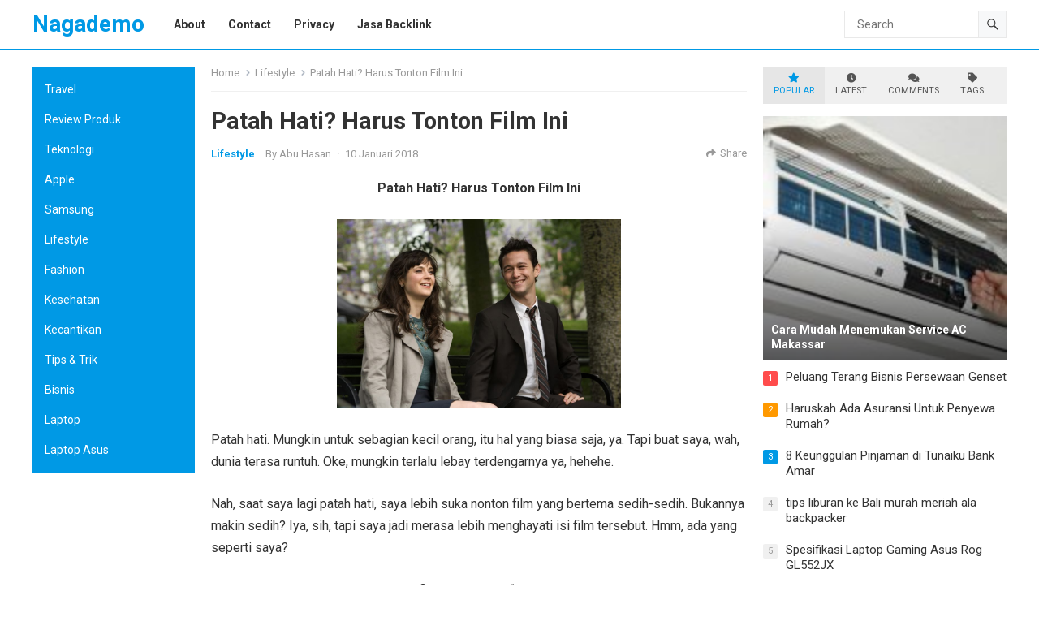

--- FILE ---
content_type: text/html; charset=UTF-8
request_url: https://nagademo.com/patah-hati-harus-tonton-film/
body_size: 17109
content:
<!DOCTYPE html>
<html lang="id">
<head>
<meta charset="UTF-8">
<meta name="viewport" content="width=device-width, initial-scale=1">
<meta http-equiv="X-UA-Compatible" content="IE=edge">
<meta name="HandheldFriendly" content="true">
<link rel="profile" href="https://gmpg.org/xfn/11">
<link rel="preconnect" href="https://fonts.googleapis.com">
<link rel="preconnect" href="https://fonts.gstatic.com" crossorigin>
<meta name='robots' content='index, follow, max-image-preview:large, max-snippet:-1, max-video-preview:-1' />

	<!-- This site is optimized with the Yoast SEO plugin v26.7 - https://yoast.com/wordpress/plugins/seo/ -->
	<title>Patah Hati? Harus Tonton Film Ini - Nagademo</title>
	<link rel="canonical" href="https://nagademo.com/patah-hati-harus-tonton-film/" />
	<meta property="og:locale" content="id_ID" />
	<meta property="og:type" content="article" />
	<meta property="og:title" content="Patah Hati? Harus Tonton Film Ini - Nagademo" />
	<meta property="og:description" content="Patah Hati? Harus Tonton Film Ini Patah hati. Mungkin untuk sebagian kecil orang, itu hal yang biasa saja, ya. Tapi buat saya, wah, dunia terasa runtuh. Oke, mungkin terlalu lebay..." />
	<meta property="og:url" content="https://nagademo.com/patah-hati-harus-tonton-film/" />
	<meta property="og:site_name" content="Nagademo" />
	<meta property="article:published_time" content="2018-01-10T01:55:27+00:00" />
	<meta property="article:modified_time" content="2018-01-12T08:33:27+00:00" />
	<meta property="og:image" content="https://nagademo.com/wp-content/uploads/2018/01/500-Days-of-Summer.jpg" />
	<meta property="og:image:width" content="1024" />
	<meta property="og:image:height" content="683" />
	<meta property="og:image:type" content="image/jpeg" />
	<meta name="author" content="Abu Hasan" />
	<meta name="twitter:card" content="summary_large_image" />
	<meta name="twitter:label1" content="Ditulis oleh" />
	<meta name="twitter:data1" content="Abu Hasan" />
	<meta name="twitter:label2" content="Estimasi waktu membaca" />
	<meta name="twitter:data2" content="2 menit" />
	<script type="application/ld+json" class="yoast-schema-graph">{"@context":"https://schema.org","@graph":[{"@type":"Article","@id":"https://nagademo.com/patah-hati-harus-tonton-film/#article","isPartOf":{"@id":"https://nagademo.com/patah-hati-harus-tonton-film/"},"author":{"name":"Abu Hasan","@id":"https://nagademo.com/#/schema/person/c42b2907edf46869ac158ea1eae1e4c8"},"headline":"Patah Hati? Harus Tonton Film Ini","datePublished":"2018-01-10T01:55:27+00:00","dateModified":"2018-01-12T08:33:27+00:00","mainEntityOfPage":{"@id":"https://nagademo.com/patah-hati-harus-tonton-film/"},"wordCount":318,"commentCount":0,"image":{"@id":"https://nagademo.com/patah-hati-harus-tonton-film/#primaryimage"},"thumbnailUrl":"https://nagademo.com/wp-content/uploads/2018/01/500-Days-of-Summer.jpg","articleSection":["Lifestyle"],"inLanguage":"id","potentialAction":[{"@type":"CommentAction","name":"Comment","target":["https://nagademo.com/patah-hati-harus-tonton-film/#respond"]}]},{"@type":"WebPage","@id":"https://nagademo.com/patah-hati-harus-tonton-film/","url":"https://nagademo.com/patah-hati-harus-tonton-film/","name":"Patah Hati? Harus Tonton Film Ini - Nagademo","isPartOf":{"@id":"https://nagademo.com/#website"},"primaryImageOfPage":{"@id":"https://nagademo.com/patah-hati-harus-tonton-film/#primaryimage"},"image":{"@id":"https://nagademo.com/patah-hati-harus-tonton-film/#primaryimage"},"thumbnailUrl":"https://nagademo.com/wp-content/uploads/2018/01/500-Days-of-Summer.jpg","datePublished":"2018-01-10T01:55:27+00:00","dateModified":"2018-01-12T08:33:27+00:00","author":{"@id":"https://nagademo.com/#/schema/person/c42b2907edf46869ac158ea1eae1e4c8"},"breadcrumb":{"@id":"https://nagademo.com/patah-hati-harus-tonton-film/#breadcrumb"},"inLanguage":"id","potentialAction":[{"@type":"ReadAction","target":["https://nagademo.com/patah-hati-harus-tonton-film/"]}]},{"@type":"ImageObject","inLanguage":"id","@id":"https://nagademo.com/patah-hati-harus-tonton-film/#primaryimage","url":"https://nagademo.com/wp-content/uploads/2018/01/500-Days-of-Summer.jpg","contentUrl":"https://nagademo.com/wp-content/uploads/2018/01/500-Days-of-Summer.jpg","width":1024,"height":683},{"@type":"BreadcrumbList","@id":"https://nagademo.com/patah-hati-harus-tonton-film/#breadcrumb","itemListElement":[{"@type":"ListItem","position":1,"name":"Beranda","item":"https://nagademo.com/"},{"@type":"ListItem","position":2,"name":"Lifestyle","item":"https://nagademo.com/category/lifestyle/"},{"@type":"ListItem","position":3,"name":"Patah Hati? Harus Tonton Film Ini"}]},{"@type":"WebSite","@id":"https://nagademo.com/#website","url":"https://nagademo.com/","name":"Nagademo","description":"selamat datang di nagademo adalah sebuah blog informasi dan tips2 yang bermanfaat bagi semua","potentialAction":[{"@type":"SearchAction","target":{"@type":"EntryPoint","urlTemplate":"https://nagademo.com/?s={search_term_string}"},"query-input":{"@type":"PropertyValueSpecification","valueRequired":true,"valueName":"search_term_string"}}],"inLanguage":"id"},{"@type":"Person","@id":"https://nagademo.com/#/schema/person/c42b2907edf46869ac158ea1eae1e4c8","name":"Abu Hasan","image":{"@type":"ImageObject","inLanguage":"id","@id":"https://nagademo.com/#/schema/person/image/","url":"https://secure.gravatar.com/avatar/6475085dd8df10d4134e05921c2eb5a06ecc44eae17863169fc1d04f6ba5a4e2?s=96&d=mm&r=g","contentUrl":"https://secure.gravatar.com/avatar/6475085dd8df10d4134e05921c2eb5a06ecc44eae17863169fc1d04f6ba5a4e2?s=96&d=mm&r=g","caption":"Abu Hasan"},"url":"https://nagademo.com/author/nagademo/"}]}</script>
	<!-- / Yoast SEO plugin. -->


<link rel='dns-prefetch' href='//www.googletagmanager.com' />
<link rel='dns-prefetch' href='//fonts.googleapis.com' />
<link rel="alternate" type="application/rss+xml" title="Nagademo &raquo; Feed" href="https://nagademo.com/feed/" />
<link rel="alternate" type="application/rss+xml" title="Nagademo &raquo; Umpan Komentar" href="https://nagademo.com/comments/feed/" />
<link rel="alternate" type="application/rss+xml" title="Nagademo &raquo; Patah Hati? Harus Tonton Film Ini Umpan Komentar" href="https://nagademo.com/patah-hati-harus-tonton-film/feed/" />
<link rel="alternate" title="oEmbed (JSON)" type="application/json+oembed" href="https://nagademo.com/wp-json/oembed/1.0/embed?url=https%3A%2F%2Fnagademo.com%2Fpatah-hati-harus-tonton-film%2F" />
<link rel="alternate" title="oEmbed (XML)" type="text/xml+oembed" href="https://nagademo.com/wp-json/oembed/1.0/embed?url=https%3A%2F%2Fnagademo.com%2Fpatah-hati-harus-tonton-film%2F&#038;format=xml" />
<style id='wp-img-auto-sizes-contain-inline-css' type='text/css'>
img:is([sizes=auto i],[sizes^="auto," i]){contain-intrinsic-size:3000px 1500px}
/*# sourceURL=wp-img-auto-sizes-contain-inline-css */
</style>
<style id='wp-emoji-styles-inline-css' type='text/css'>

	img.wp-smiley, img.emoji {
		display: inline !important;
		border: none !important;
		box-shadow: none !important;
		height: 1em !important;
		width: 1em !important;
		margin: 0 0.07em !important;
		vertical-align: -0.1em !important;
		background: none !important;
		padding: 0 !important;
	}
/*# sourceURL=wp-emoji-styles-inline-css */
</style>
<style id='wp-block-library-inline-css' type='text/css'>
:root{--wp-block-synced-color:#7a00df;--wp-block-synced-color--rgb:122,0,223;--wp-bound-block-color:var(--wp-block-synced-color);--wp-editor-canvas-background:#ddd;--wp-admin-theme-color:#007cba;--wp-admin-theme-color--rgb:0,124,186;--wp-admin-theme-color-darker-10:#006ba1;--wp-admin-theme-color-darker-10--rgb:0,107,160.5;--wp-admin-theme-color-darker-20:#005a87;--wp-admin-theme-color-darker-20--rgb:0,90,135;--wp-admin-border-width-focus:2px}@media (min-resolution:192dpi){:root{--wp-admin-border-width-focus:1.5px}}.wp-element-button{cursor:pointer}:root .has-very-light-gray-background-color{background-color:#eee}:root .has-very-dark-gray-background-color{background-color:#313131}:root .has-very-light-gray-color{color:#eee}:root .has-very-dark-gray-color{color:#313131}:root .has-vivid-green-cyan-to-vivid-cyan-blue-gradient-background{background:linear-gradient(135deg,#00d084,#0693e3)}:root .has-purple-crush-gradient-background{background:linear-gradient(135deg,#34e2e4,#4721fb 50%,#ab1dfe)}:root .has-hazy-dawn-gradient-background{background:linear-gradient(135deg,#faaca8,#dad0ec)}:root .has-subdued-olive-gradient-background{background:linear-gradient(135deg,#fafae1,#67a671)}:root .has-atomic-cream-gradient-background{background:linear-gradient(135deg,#fdd79a,#004a59)}:root .has-nightshade-gradient-background{background:linear-gradient(135deg,#330968,#31cdcf)}:root .has-midnight-gradient-background{background:linear-gradient(135deg,#020381,#2874fc)}:root{--wp--preset--font-size--normal:16px;--wp--preset--font-size--huge:42px}.has-regular-font-size{font-size:1em}.has-larger-font-size{font-size:2.625em}.has-normal-font-size{font-size:var(--wp--preset--font-size--normal)}.has-huge-font-size{font-size:var(--wp--preset--font-size--huge)}.has-text-align-center{text-align:center}.has-text-align-left{text-align:left}.has-text-align-right{text-align:right}.has-fit-text{white-space:nowrap!important}#end-resizable-editor-section{display:none}.aligncenter{clear:both}.items-justified-left{justify-content:flex-start}.items-justified-center{justify-content:center}.items-justified-right{justify-content:flex-end}.items-justified-space-between{justify-content:space-between}.screen-reader-text{border:0;clip-path:inset(50%);height:1px;margin:-1px;overflow:hidden;padding:0;position:absolute;width:1px;word-wrap:normal!important}.screen-reader-text:focus{background-color:#ddd;clip-path:none;color:#444;display:block;font-size:1em;height:auto;left:5px;line-height:normal;padding:15px 23px 14px;text-decoration:none;top:5px;width:auto;z-index:100000}html :where(.has-border-color){border-style:solid}html :where([style*=border-top-color]){border-top-style:solid}html :where([style*=border-right-color]){border-right-style:solid}html :where([style*=border-bottom-color]){border-bottom-style:solid}html :where([style*=border-left-color]){border-left-style:solid}html :where([style*=border-width]){border-style:solid}html :where([style*=border-top-width]){border-top-style:solid}html :where([style*=border-right-width]){border-right-style:solid}html :where([style*=border-bottom-width]){border-bottom-style:solid}html :where([style*=border-left-width]){border-left-style:solid}html :where(img[class*=wp-image-]){height:auto;max-width:100%}:where(figure){margin:0 0 1em}html :where(.is-position-sticky){--wp-admin--admin-bar--position-offset:var(--wp-admin--admin-bar--height,0px)}@media screen and (max-width:600px){html :where(.is-position-sticky){--wp-admin--admin-bar--position-offset:0px}}

/*# sourceURL=wp-block-library-inline-css */
</style><style id='global-styles-inline-css' type='text/css'>
:root{--wp--preset--aspect-ratio--square: 1;--wp--preset--aspect-ratio--4-3: 4/3;--wp--preset--aspect-ratio--3-4: 3/4;--wp--preset--aspect-ratio--3-2: 3/2;--wp--preset--aspect-ratio--2-3: 2/3;--wp--preset--aspect-ratio--16-9: 16/9;--wp--preset--aspect-ratio--9-16: 9/16;--wp--preset--color--black: #000000;--wp--preset--color--cyan-bluish-gray: #abb8c3;--wp--preset--color--white: #ffffff;--wp--preset--color--pale-pink: #f78da7;--wp--preset--color--vivid-red: #cf2e2e;--wp--preset--color--luminous-vivid-orange: #ff6900;--wp--preset--color--luminous-vivid-amber: #fcb900;--wp--preset--color--light-green-cyan: #7bdcb5;--wp--preset--color--vivid-green-cyan: #00d084;--wp--preset--color--pale-cyan-blue: #8ed1fc;--wp--preset--color--vivid-cyan-blue: #0693e3;--wp--preset--color--vivid-purple: #9b51e0;--wp--preset--gradient--vivid-cyan-blue-to-vivid-purple: linear-gradient(135deg,rgb(6,147,227) 0%,rgb(155,81,224) 100%);--wp--preset--gradient--light-green-cyan-to-vivid-green-cyan: linear-gradient(135deg,rgb(122,220,180) 0%,rgb(0,208,130) 100%);--wp--preset--gradient--luminous-vivid-amber-to-luminous-vivid-orange: linear-gradient(135deg,rgb(252,185,0) 0%,rgb(255,105,0) 100%);--wp--preset--gradient--luminous-vivid-orange-to-vivid-red: linear-gradient(135deg,rgb(255,105,0) 0%,rgb(207,46,46) 100%);--wp--preset--gradient--very-light-gray-to-cyan-bluish-gray: linear-gradient(135deg,rgb(238,238,238) 0%,rgb(169,184,195) 100%);--wp--preset--gradient--cool-to-warm-spectrum: linear-gradient(135deg,rgb(74,234,220) 0%,rgb(151,120,209) 20%,rgb(207,42,186) 40%,rgb(238,44,130) 60%,rgb(251,105,98) 80%,rgb(254,248,76) 100%);--wp--preset--gradient--blush-light-purple: linear-gradient(135deg,rgb(255,206,236) 0%,rgb(152,150,240) 100%);--wp--preset--gradient--blush-bordeaux: linear-gradient(135deg,rgb(254,205,165) 0%,rgb(254,45,45) 50%,rgb(107,0,62) 100%);--wp--preset--gradient--luminous-dusk: linear-gradient(135deg,rgb(255,203,112) 0%,rgb(199,81,192) 50%,rgb(65,88,208) 100%);--wp--preset--gradient--pale-ocean: linear-gradient(135deg,rgb(255,245,203) 0%,rgb(182,227,212) 50%,rgb(51,167,181) 100%);--wp--preset--gradient--electric-grass: linear-gradient(135deg,rgb(202,248,128) 0%,rgb(113,206,126) 100%);--wp--preset--gradient--midnight: linear-gradient(135deg,rgb(2,3,129) 0%,rgb(40,116,252) 100%);--wp--preset--font-size--small: 13px;--wp--preset--font-size--medium: 20px;--wp--preset--font-size--large: 36px;--wp--preset--font-size--x-large: 42px;--wp--preset--spacing--20: 0.44rem;--wp--preset--spacing--30: 0.67rem;--wp--preset--spacing--40: 1rem;--wp--preset--spacing--50: 1.5rem;--wp--preset--spacing--60: 2.25rem;--wp--preset--spacing--70: 3.38rem;--wp--preset--spacing--80: 5.06rem;--wp--preset--shadow--natural: 6px 6px 9px rgba(0, 0, 0, 0.2);--wp--preset--shadow--deep: 12px 12px 50px rgba(0, 0, 0, 0.4);--wp--preset--shadow--sharp: 6px 6px 0px rgba(0, 0, 0, 0.2);--wp--preset--shadow--outlined: 6px 6px 0px -3px rgb(255, 255, 255), 6px 6px rgb(0, 0, 0);--wp--preset--shadow--crisp: 6px 6px 0px rgb(0, 0, 0);}:where(.is-layout-flex){gap: 0.5em;}:where(.is-layout-grid){gap: 0.5em;}body .is-layout-flex{display: flex;}.is-layout-flex{flex-wrap: wrap;align-items: center;}.is-layout-flex > :is(*, div){margin: 0;}body .is-layout-grid{display: grid;}.is-layout-grid > :is(*, div){margin: 0;}:where(.wp-block-columns.is-layout-flex){gap: 2em;}:where(.wp-block-columns.is-layout-grid){gap: 2em;}:where(.wp-block-post-template.is-layout-flex){gap: 1.25em;}:where(.wp-block-post-template.is-layout-grid){gap: 1.25em;}.has-black-color{color: var(--wp--preset--color--black) !important;}.has-cyan-bluish-gray-color{color: var(--wp--preset--color--cyan-bluish-gray) !important;}.has-white-color{color: var(--wp--preset--color--white) !important;}.has-pale-pink-color{color: var(--wp--preset--color--pale-pink) !important;}.has-vivid-red-color{color: var(--wp--preset--color--vivid-red) !important;}.has-luminous-vivid-orange-color{color: var(--wp--preset--color--luminous-vivid-orange) !important;}.has-luminous-vivid-amber-color{color: var(--wp--preset--color--luminous-vivid-amber) !important;}.has-light-green-cyan-color{color: var(--wp--preset--color--light-green-cyan) !important;}.has-vivid-green-cyan-color{color: var(--wp--preset--color--vivid-green-cyan) !important;}.has-pale-cyan-blue-color{color: var(--wp--preset--color--pale-cyan-blue) !important;}.has-vivid-cyan-blue-color{color: var(--wp--preset--color--vivid-cyan-blue) !important;}.has-vivid-purple-color{color: var(--wp--preset--color--vivid-purple) !important;}.has-black-background-color{background-color: var(--wp--preset--color--black) !important;}.has-cyan-bluish-gray-background-color{background-color: var(--wp--preset--color--cyan-bluish-gray) !important;}.has-white-background-color{background-color: var(--wp--preset--color--white) !important;}.has-pale-pink-background-color{background-color: var(--wp--preset--color--pale-pink) !important;}.has-vivid-red-background-color{background-color: var(--wp--preset--color--vivid-red) !important;}.has-luminous-vivid-orange-background-color{background-color: var(--wp--preset--color--luminous-vivid-orange) !important;}.has-luminous-vivid-amber-background-color{background-color: var(--wp--preset--color--luminous-vivid-amber) !important;}.has-light-green-cyan-background-color{background-color: var(--wp--preset--color--light-green-cyan) !important;}.has-vivid-green-cyan-background-color{background-color: var(--wp--preset--color--vivid-green-cyan) !important;}.has-pale-cyan-blue-background-color{background-color: var(--wp--preset--color--pale-cyan-blue) !important;}.has-vivid-cyan-blue-background-color{background-color: var(--wp--preset--color--vivid-cyan-blue) !important;}.has-vivid-purple-background-color{background-color: var(--wp--preset--color--vivid-purple) !important;}.has-black-border-color{border-color: var(--wp--preset--color--black) !important;}.has-cyan-bluish-gray-border-color{border-color: var(--wp--preset--color--cyan-bluish-gray) !important;}.has-white-border-color{border-color: var(--wp--preset--color--white) !important;}.has-pale-pink-border-color{border-color: var(--wp--preset--color--pale-pink) !important;}.has-vivid-red-border-color{border-color: var(--wp--preset--color--vivid-red) !important;}.has-luminous-vivid-orange-border-color{border-color: var(--wp--preset--color--luminous-vivid-orange) !important;}.has-luminous-vivid-amber-border-color{border-color: var(--wp--preset--color--luminous-vivid-amber) !important;}.has-light-green-cyan-border-color{border-color: var(--wp--preset--color--light-green-cyan) !important;}.has-vivid-green-cyan-border-color{border-color: var(--wp--preset--color--vivid-green-cyan) !important;}.has-pale-cyan-blue-border-color{border-color: var(--wp--preset--color--pale-cyan-blue) !important;}.has-vivid-cyan-blue-border-color{border-color: var(--wp--preset--color--vivid-cyan-blue) !important;}.has-vivid-purple-border-color{border-color: var(--wp--preset--color--vivid-purple) !important;}.has-vivid-cyan-blue-to-vivid-purple-gradient-background{background: var(--wp--preset--gradient--vivid-cyan-blue-to-vivid-purple) !important;}.has-light-green-cyan-to-vivid-green-cyan-gradient-background{background: var(--wp--preset--gradient--light-green-cyan-to-vivid-green-cyan) !important;}.has-luminous-vivid-amber-to-luminous-vivid-orange-gradient-background{background: var(--wp--preset--gradient--luminous-vivid-amber-to-luminous-vivid-orange) !important;}.has-luminous-vivid-orange-to-vivid-red-gradient-background{background: var(--wp--preset--gradient--luminous-vivid-orange-to-vivid-red) !important;}.has-very-light-gray-to-cyan-bluish-gray-gradient-background{background: var(--wp--preset--gradient--very-light-gray-to-cyan-bluish-gray) !important;}.has-cool-to-warm-spectrum-gradient-background{background: var(--wp--preset--gradient--cool-to-warm-spectrum) !important;}.has-blush-light-purple-gradient-background{background: var(--wp--preset--gradient--blush-light-purple) !important;}.has-blush-bordeaux-gradient-background{background: var(--wp--preset--gradient--blush-bordeaux) !important;}.has-luminous-dusk-gradient-background{background: var(--wp--preset--gradient--luminous-dusk) !important;}.has-pale-ocean-gradient-background{background: var(--wp--preset--gradient--pale-ocean) !important;}.has-electric-grass-gradient-background{background: var(--wp--preset--gradient--electric-grass) !important;}.has-midnight-gradient-background{background: var(--wp--preset--gradient--midnight) !important;}.has-small-font-size{font-size: var(--wp--preset--font-size--small) !important;}.has-medium-font-size{font-size: var(--wp--preset--font-size--medium) !important;}.has-large-font-size{font-size: var(--wp--preset--font-size--large) !important;}.has-x-large-font-size{font-size: var(--wp--preset--font-size--x-large) !important;}
/*# sourceURL=global-styles-inline-css */
</style>

<style id='classic-theme-styles-inline-css' type='text/css'>
/*! This file is auto-generated */
.wp-block-button__link{color:#fff;background-color:#32373c;border-radius:9999px;box-shadow:none;text-decoration:none;padding:calc(.667em + 2px) calc(1.333em + 2px);font-size:1.125em}.wp-block-file__button{background:#32373c;color:#fff;text-decoration:none}
/*# sourceURL=/wp-includes/css/classic-themes.min.css */
</style>
<link rel='stylesheet' id='ez-toc-css' href='https://nagademo.com/wp-content/plugins/easy-table-of-contents/assets/css/screen.min.css?ver=2.0.80' type='text/css' media='all' />
<style id='ez-toc-inline-css' type='text/css'>
div#ez-toc-container .ez-toc-title {font-size: 120%;}div#ez-toc-container .ez-toc-title {font-weight: 500;}div#ez-toc-container ul li , div#ez-toc-container ul li a {font-size: 95%;}div#ez-toc-container ul li , div#ez-toc-container ul li a {font-weight: 500;}div#ez-toc-container nav ul ul li {font-size: 90%;}div#ez-toc-container {width: 75%;}.ez-toc-box-title {font-weight: bold; margin-bottom: 10px; text-align: center; text-transform: uppercase; letter-spacing: 1px; color: #666; padding-bottom: 5px;position:absolute;top:-4%;left:5%;background-color: inherit;transition: top 0.3s ease;}.ez-toc-box-title.toc-closed {top:-25%;}
/*# sourceURL=ez-toc-inline-css */
</style>
<link rel='stylesheet' id='blogrank-googlefonts-css' href='https://fonts.googleapis.com/css2?family=Roboto:wght@400;700&#038;display=swap' type='text/css' media='all' />
<link rel='stylesheet' id='blogrank-style-css' href='https://nagademo.com/wp-content/themes/blogrank-pro/style.css?ver=20230701' type='text/css' media='all' />
<link rel='stylesheet' id='blogrank-responsive-style-css' href='https://nagademo.com/wp-content/themes/blogrank-pro/responsive.css?ver=20230701' type='text/css' media='all' />
<link rel='stylesheet' id='font-awesome-style-css' href='https://nagademo.com/wp-content/themes/blogrank-pro/assets/css/font-awesome.css?ver=20230701' type='text/css' media='all' />
<link rel='stylesheet' id='genericons-style-css' href='https://nagademo.com/wp-content/themes/blogrank-pro/genericons/genericons.css?ver=6.9' type='text/css' media='all' />
<link rel='stylesheet' id='csf-google-web-fonts-css' href='//fonts.googleapis.com/css?family=Roboto:400,700&#038;display=swap' type='text/css' media='all' />
<script type="text/javascript" src="https://nagademo.com/wp-includes/js/jquery/jquery.min.js?ver=3.7.1" id="jquery-core-js"></script>
<script type="text/javascript" src="https://nagademo.com/wp-includes/js/jquery/jquery-migrate.min.js?ver=3.4.1" id="jquery-migrate-js"></script>

<!-- Potongan tag Google (gtag.js) ditambahkan oleh Site Kit -->
<!-- Snippet Google Analytics telah ditambahkan oleh Site Kit -->
<script type="text/javascript" src="https://www.googletagmanager.com/gtag/js?id=GT-M3VTS9JB" id="google_gtagjs-js" async></script>
<script type="text/javascript" id="google_gtagjs-js-after">
/* <![CDATA[ */
window.dataLayer = window.dataLayer || [];function gtag(){dataLayer.push(arguments);}
gtag("set","linker",{"domains":["nagademo.com"]});
gtag("js", new Date());
gtag("set", "developer_id.dZTNiMT", true);
gtag("config", "GT-M3VTS9JB");
//# sourceURL=google_gtagjs-js-after
/* ]]> */
</script>
<link rel="https://api.w.org/" href="https://nagademo.com/wp-json/" /><link rel="alternate" title="JSON" type="application/json" href="https://nagademo.com/wp-json/wp/v2/posts/285" /><link rel="EditURI" type="application/rsd+xml" title="RSD" href="https://nagademo.com/xmlrpc.php?rsd" />
<meta name="generator" content="WordPress 6.9" />
<link rel='shortlink' href='https://nagademo.com/?p=285' />
<meta name="generator" content="Site Kit by Google 1.170.0" /><link rel="pingback" href="https://nagademo.com/xmlrpc.php"><style type="text/css">body,input,button,textarea{font-family:"Roboto";font-weight:normal;font-size:16px;line-height:27px;}.entry-title{font-family:"Roboto";font-weight:700;}</style><link rel="icon" href="https://nagademo.com/wp-content/uploads/2024/06/cropped-nagademo-32x32.png" sizes="32x32" />
<link rel="icon" href="https://nagademo.com/wp-content/uploads/2024/06/cropped-nagademo-192x192.png" sizes="192x192" />
<link rel="apple-touch-icon" href="https://nagademo.com/wp-content/uploads/2024/06/cropped-nagademo-180x180.png" />
<meta name="msapplication-TileImage" content="https://nagademo.com/wp-content/uploads/2024/06/cropped-nagademo-270x270.png" />
		<style type="text/css" id="wp-custom-css">
			#masthead{
	border-bottom: 2px solid #0099e5
}		</style>
		<style type="text/css">
	/* Primary Color */
	button,
	.btn,
	input[type="submit"],
	input[type="reset"],
	input[type="button"],
	#back-top a:hover span,
	.widget_tag_cloud .tagcloud a:hover,
	.sf-menu li a:hover .menu-text,
	.sf-menu li.current-menu-item a:hover .menu-text,
    .widget_tag_cloud .tagcloud a:hover,
    .sidebar .widget-posts-thumbnail ul > li.post-list:nth-of-type(4) span,
    .widget_tag_cloud .tagcloud a:hover,
	#left-menu,
	#left-menu li a,
	.sidebar .wp-block-search .wp-block-search__button,
	#wp-calendar caption,
	#featured-grid .hentry:nth-of-type(1) .entry-category a,
	.sidebar .widget h2:before, .sidebar .widget .widget-title:before,
	.entry-related h3::before {
		background-color: #0099e5;
	}	
    a, 
    a:visited,
    .site-title a, 
    .widget ul li a:hover,
    .widget-title a:hover,
	.site-title a,
	a:hover,
	.content-loop .entry-title a:hover,
	.byline .entry-author a:hover,
	.byline .entry-comment a:hover,
	.breadcrumbs .breadcrumbs-nav a:hover,
	article.hentry .edit-link a,
	.author-box a,
	.page-content a,
	.page-content a:visited,
	.entry-content a,
	.entry-content a:visited,
	.comment-author a,
	.comment-content a,
	.comment-reply-title small a:hover,
	.sidebar .widget a:hover,
	.sidebar .widget ul li a:hover,
	.sidebar .widget ol li a:hover,
	.sidebar .widget .widget-title a:hover,
	#post-nav a:hover h4,    
	.content-loop .entry-meta .entry-category a, 	
  	.single #primary .entry-header .entry-category a,
    .pagination .page-numbers.current,
    #site-bottom .site-info a:hover,
    #site-bottom .footer-nav li a:hover,
    .site-footer .widget a,
    .site-footer .widget .widget-title a:hover,
    .site-footer .widget ul > li a:hover,
    .site-footer .widget_tabs ul.horizontal li.active a,
    .site-footer .widget_tabs ul.horizontal li.active .fa,
	.single #primary .entry-header .entry-meta .entry-category a,
	.sidebar .widget_tabs ul.horizontal li.active a, 
	.site-footer .widget_tabs ul.horizontal li.active a,
	.sidebar .widget_tabs ul.horizontal li.active .fa, 
	.site-footer .widget_tabs ul.horizontal li.active .fa,
	.content-loop .read-more a:hover,
	.sidebar.left-widget-area .widget-posts-thumbnail ul > li a:hover .entry-wrap {
    	color: #0099e5;
    }
    #left-menu li li a:hover,
    .sf-menu li li a:hover .menu-text,
    .sf-arrows ul li a.sf-with-ul:hover:after,
    .widget_tag_cloud .tagcloud a {
    	color: #0099e5 !important;
    }

	.sidebar .widget-title a:hover,
	.author-box a:hover,
	.page-content a:hover,
	.entry-content a:hover,
	article.hentry .edit-link a:hover,
	.comment-content a:hover {
		color: #ff9900 
	}
	.widget_tag_cloud .tagcloud a,
	.widget_tag_cloud .tagcloud a:hover {
		border-color: #0099e5		
	}
	#featured-content .entry-category a {
		background-color: #ff9900;
	}
    
	@media only screen and (min-width: 1200px) {
		.content-loop .thumbnail-link {
			width: 220px;
		}
	}
</style>
</head>

<body class="wp-singular post-template-default single single-post postid-285 single-format-standard wp-embed-responsive wp-theme-blogrank-pro">


<div id="page" class="site no-admin-bar">

	<a class="skip-link screen-reader-text" href="#content">Skip to content</a>

	<header id="masthead" class="site-header clear">

		<div class="site-start clear">

			<div class="container">

			<div class="site-branding">

				
				
					<div class="site-title-desc">

						<div class="site-title">
							<a href="https://nagademo.com">Nagademo</a>
						</div><!-- .site-title -->	

						<div class="site-description">
							selamat datang di nagademo adalah sebuah blog informasi dan tips2 yang bermanfaat bagi semua						</div><!-- .site-desc -->

					</div><!-- .site-title-desc -->

				
			</div><!-- .site-branding -->	

			<nav id="primary-nav" class="primary-navigation">

				<div class="menu-data-container"><ul id="primary-menu" class="sf-menu"><li id="menu-item-351" class="menu-item menu-item-type-post_type menu-item-object-page menu-item-351"><a href="https://nagademo.com/about/"><span class="menu-text">About</span></a></li>
<li id="menu-item-350" class="menu-item menu-item-type-post_type menu-item-object-page menu-item-350"><a href="https://nagademo.com/contact/"><span class="menu-text">Contact</span></a></li>
<li id="menu-item-349" class="menu-item menu-item-type-post_type menu-item-object-page menu-item-349"><a href="https://nagademo.com/privacy/"><span class="menu-text">Privacy</span></a></li>
<li id="menu-item-1698" class="menu-item menu-item-type-custom menu-item-object-custom menu-item-1698"><a href="https://docs.google.com/spreadsheets/d/1vexmYeCaDbC8v5Dt1w8s6n6__BEJAHj_SvAfETqUKaQ/edit?usp=sharing"><span class="menu-text">Jasa Backlink</span></a></li>
</ul></div>
			</nav><!-- #primary-nav -->

			 
				<div class="header-search">
					<form id="searchform" method="get" action="https://nagademo.com/">
						<input type="search" name="s" class="search-input" placeholder="Search" autocomplete="off">
						<button type="submit" class="search-submit"><span class="genericon genericon-search"></span></button>		
					</form>
				</div><!-- .header-search -->
			
			<div class="header-toggles">
				<button class="toggle nav-toggle mobile-nav-toggle" data-toggle-target=".menu-modal"  data-toggle-body-class="showing-menu-modal" aria-expanded="false" data-set-focus=".close-nav-toggle">
					<span class="toggle-inner">
						<span class="toggle-icon">
							<i class="fa fa-bars"></i>
						</span>
					</span>
				</button><!-- .nav-toggle -->
			</div><!-- .header-toggles -->	

			 
				<div class="header-search-icon">
					<span class="search-icon">
						<span class="genericon genericon-search"></span>
						<span class="genericon genericon-close"></span>			
					</span>
				</div>
			
		</div><!-- .site-start -->			

		</div><!-- .container -->

	</header><!-- #masthead -->

	<div class="menu-modal cover-modal header-footer-group" data-modal-target-string=".menu-modal">

		<div class="menu-modal-inner modal-inner">

			<div class="menu-wrapper section-inner">

				<div class="menu-top">

					<button class="toggle close-nav-toggle fill-children-current-color" data-toggle-target=".menu-modal" data-toggle-body-class="showing-menu-modal" aria-expanded="false" data-set-focus=".menu-modal">
						<span class="toggle-text">Close Menu</span>
						<svg class="svg-icon" aria-hidden="true" role="img" focusable="false" xmlns="http://www.w3.org/2000/svg" width="16" height="16" viewBox="0 0 16 16"><polygon fill="" fill-rule="evenodd" points="6.852 7.649 .399 1.195 1.445 .149 7.899 6.602 14.352 .149 15.399 1.195 8.945 7.649 15.399 14.102 14.352 15.149 7.899 8.695 1.445 15.149 .399 14.102" /></svg>					</button><!-- .nav-toggle -->

					
					<nav class="mobile-menu" aria-label="Mobile" role="navigation">

						<ul class="modal-menu reset-list-style">

						<li id="menu-item-20" class="menu-item menu-item-type-taxonomy menu-item-object-category menu-item-20"><div class="ancestor-wrapper"><a href="https://nagademo.com/category/travel/">Travel</a></div><!-- .ancestor-wrapper --></li>
<li id="menu-item-21" class="menu-item menu-item-type-taxonomy menu-item-object-category menu-item-21"><div class="ancestor-wrapper"><a href="https://nagademo.com/category/review-produk/">Review Produk</a></div><!-- .ancestor-wrapper --></li>
<li id="menu-item-47" class="menu-item menu-item-type-taxonomy menu-item-object-category menu-item-47"><div class="ancestor-wrapper"><a href="https://nagademo.com/category/teknologi/">Teknologi</a></div><!-- .ancestor-wrapper --></li>
<li id="menu-item-22" class="menu-item menu-item-type-taxonomy menu-item-object-category menu-item-22"><div class="ancestor-wrapper"><a href="https://nagademo.com/category/teknologi/apple/">Apple</a></div><!-- .ancestor-wrapper --></li>
<li id="menu-item-620" class="menu-item menu-item-type-taxonomy menu-item-object-category menu-item-620"><div class="ancestor-wrapper"><a href="https://nagademo.com/category/teknologi/samsung/">Samsung</a></div><!-- .ancestor-wrapper --></li>
<li id="menu-item-621" class="menu-item menu-item-type-taxonomy menu-item-object-category current-post-ancestor current-menu-parent current-post-parent menu-item-621"><div class="ancestor-wrapper"><a href="https://nagademo.com/category/lifestyle/">Lifestyle</a></div><!-- .ancestor-wrapper --></li>
<li id="menu-item-52" class="menu-item menu-item-type-taxonomy menu-item-object-category menu-item-52"><div class="ancestor-wrapper"><a href="https://nagademo.com/category/lifestyle/fashion/">Fashion</a></div><!-- .ancestor-wrapper --></li>
<li id="menu-item-54" class="menu-item menu-item-type-taxonomy menu-item-object-category menu-item-54"><div class="ancestor-wrapper"><a href="https://nagademo.com/category/lifestyle/kesehatan/">Kesehatan</a></div><!-- .ancestor-wrapper --></li>
<li id="menu-item-53" class="menu-item menu-item-type-taxonomy menu-item-object-category menu-item-53"><div class="ancestor-wrapper"><a href="https://nagademo.com/category/lifestyle/kecantikan/">Kecantikan</a></div><!-- .ancestor-wrapper --></li>
<li id="menu-item-410" class="menu-item menu-item-type-taxonomy menu-item-object-category menu-item-410"><div class="ancestor-wrapper"><a href="https://nagademo.com/category/tips-trik/">Tips &amp; Trik</a></div><!-- .ancestor-wrapper --></li>
<li id="menu-item-411" class="menu-item menu-item-type-taxonomy menu-item-object-category menu-item-411"><div class="ancestor-wrapper"><a href="https://nagademo.com/category/bisnis/">Bisnis</a></div><!-- .ancestor-wrapper --></li>
<li id="menu-item-618" class="menu-item menu-item-type-taxonomy menu-item-object-category menu-item-618"><div class="ancestor-wrapper"><a href="https://nagademo.com/category/laptop/">Laptop</a></div><!-- .ancestor-wrapper --></li>
<li id="menu-item-619" class="menu-item menu-item-type-taxonomy menu-item-object-category menu-item-619"><div class="ancestor-wrapper"><a href="https://nagademo.com/category/laptop/laptop-asus/">Laptop Asus</a></div><!-- .ancestor-wrapper --></li>

						</ul>

					</nav>

				</div><!-- .menu-top -->

			</div><!-- .menu-wrapper -->

		</div><!-- .menu-modal-inner -->

	</div><!-- .menu-modal -->		
		
	<div id="content" class="site-content container">

		<div class="clear">

		<div class="left-sidebar left_sidebar">

	
	<nav id="left-nav" class="left-navigation">

		<div class="menu-cat-container"><ul id="left-menu" class="sf-menu"><li class="menu-item menu-item-type-taxonomy menu-item-object-category menu-item-20"><a href="https://nagademo.com/category/travel/">Travel</a></li>
<li class="menu-item menu-item-type-taxonomy menu-item-object-category menu-item-21"><a href="https://nagademo.com/category/review-produk/">Review Produk</a></li>
<li class="menu-item menu-item-type-taxonomy menu-item-object-category menu-item-47"><a href="https://nagademo.com/category/teknologi/">Teknologi</a></li>
<li class="menu-item menu-item-type-taxonomy menu-item-object-category menu-item-22"><a href="https://nagademo.com/category/teknologi/apple/">Apple</a></li>
<li class="menu-item menu-item-type-taxonomy menu-item-object-category menu-item-620"><a href="https://nagademo.com/category/teknologi/samsung/">Samsung</a></li>
<li class="menu-item menu-item-type-taxonomy menu-item-object-category current-post-ancestor current-menu-parent current-post-parent menu-item-621"><a href="https://nagademo.com/category/lifestyle/">Lifestyle</a></li>
<li class="menu-item menu-item-type-taxonomy menu-item-object-category menu-item-52"><a href="https://nagademo.com/category/lifestyle/fashion/">Fashion</a></li>
<li class="menu-item menu-item-type-taxonomy menu-item-object-category menu-item-54"><a href="https://nagademo.com/category/lifestyle/kesehatan/">Kesehatan</a></li>
<li class="menu-item menu-item-type-taxonomy menu-item-object-category menu-item-53"><a href="https://nagademo.com/category/lifestyle/kecantikan/">Kecantikan</a></li>
<li class="menu-item menu-item-type-taxonomy menu-item-object-category menu-item-410"><a href="https://nagademo.com/category/tips-trik/">Tips &amp; Trik</a></li>
<li class="menu-item menu-item-type-taxonomy menu-item-object-category menu-item-411"><a href="https://nagademo.com/category/bisnis/">Bisnis</a></li>
<li class="menu-item menu-item-type-taxonomy menu-item-object-category menu-item-618"><a href="https://nagademo.com/category/laptop/">Laptop</a></li>
<li class="menu-item menu-item-type-taxonomy menu-item-object-category menu-item-619"><a href="https://nagademo.com/category/laptop/laptop-asus/">Laptop Asus</a></li>
</ul></div>
	</nav><!-- #left-nav -->

	<div class="sidebar left-widget-area">

		
	</div><!-- #secondary -->

</div><!-- .left-sidebar -->
	<div class="content-wrap">

	<div id="primary" class="content-area">

		<main id="main" class="site-main">
		
		

	<div class="breadcrumbs-nav">
		<a href="https://nagademo.com">Home</a>
		<span class="post-category"><a href="https://nagademo.com/category/lifestyle/">Lifestyle</a> </span>
		<span class="post-title">Patah Hati? Harus Tonton Film Ini</span>
	</div>
	

<article id="post-285" class="post-285 post type-post status-publish format-standard has-post-thumbnail hentry category-lifestyle">

	<header class="entry-header">

		<h1 class="entry-title">Patah Hati? Harus Tonton Film Ini</h1>
		<div class="entry-meta">

			<span class="entry-category"><a href="https://nagademo.com/category/lifestyle/">Lifestyle</a> </span>
	
			<span class="entry-author">By <a href="https://nagademo.com/author/nagademo/" title="Pos-pos oleh Abu Hasan" rel="author">Abu Hasan</a></span>
	
			<span class="sep">&middot;</span>	
	
			<span class="entry-date">10 Januari 2018</span>
	
	
	
	
		<span class="entry-share-link">
			<span class="entry-share-text"><i class="fa fa-share"></i> Share</span>
			<div class="entry-share-wrap">
				<div class="entry-share-content">
					        <div class="entry-share">
            <ul>
                <li class="twitter"><a href="https://twitter.com/intent/tweet?text=Patah+Hati%3F+Harus+Tonton+Film+Ini&amp;url=https%3A%2F%2Fnagademo.com%2Fpatah-hati-harus-tonton-film%2F" target="_blank"><i class="genericon genericon-twitter"></i></a></li>
                <li class="facebook"><a href="https://www.facebook.com/sharer/sharer.php?u=https%3A%2F%2Fnagademo.com%2Fpatah-hati-harus-tonton-film%2F" target="_blank"><i class="genericon genericon-facebook-alt"></i></a></li>
                <li class="linkedin"><a href="https://www.linkedin.com/shareArticle?mini=true&amp;url=https%3A%2F%2Fnagademo.com%2Fpatah-hati-harus-tonton-film%2F&amp;title=Patah+Hati%3F+Harus+Tonton+Film+Ini" target="_blank"><i class="genericon genericon-linkedin"></i></a></li>
                <li class="pinterest"><a href="https://pinterest.com/pin/create/button/?url=https%3A%2F%2Fnagademo.com%2Fpatah-hati-harus-tonton-film%2F&amp;media=https%3A%2F%2Fnagademo.com%2Fwp-content%2Fuploads%2F2018%2F01%2F500-Days-of-Summer.jpg" target="_blank"><i class="genericon genericon-pinterest"></i></a></li>
                <li class="email"><a href="/cdn-cgi/l/email-protection#[base64]"><i class="fa fa-envelope"></i></a></li>
            </ul>
        </div>
    				</div>
			</div>					
		</span>

	
</div><!-- .entry-meta -->
		
	</header><!-- .entry-header -->

	<div class="entry-content">
		<p style="text-align: center;"><strong>Patah Hati? Harus Tonton Film Ini</strong></p>
<p style="text-align: center;"><img fetchpriority="high" decoding="async" class="aligncenter size-full wp-image-286" src="https://nagademo.com/wp-content/uploads/2018/01/500-Days-of-Summer.jpg" alt="500 Days Of Summer" width="350" height="320" /></p>
<p>Patah hati. Mungkin untuk sebagian kecil orang, itu hal yang biasa saja, ya. Tapi buat saya, wah, dunia terasa runtuh. Oke, mungkin terlalu lebay terdengarnya ya, hehehe.</p>
<p>Nah, saat saya lagi patah hati, saya lebih suka nonton film yang bertema sedih-sedih. Bukannya makin sedih? Iya, sih, tapi saya jadi merasa lebih menghayati isi film tersebut. Hmm, ada yang seperti saya?</p>
<p>Kalau ada, ini saya berikan beberapa film yang cukup “jleb” dan sangat pas untuk Anda yang sedang patah hati. Sudah siap? Ini dia…</p>
<p><strong>500 Days of Summer</strong></p>
<p>Wah! Ini film terpatah hati sepanjang masa. Film yang dibintangi oleh Joseph Gordon Levitt dan Zooey Deschanel ini sukses membuat penontonnya patah hati berkeping-keping. Saya rasa awal mula istilah “friendzoned” dari film ini. Ya, bagaimana tidak, mereka dekat seperti pasangan tetapi ternyata si perempuannya menolak untuk berpacaran. Hmm, saya gemas sampai sekarang mengapa Joseph Gordon Levitt dilewatkan begitu saja hehe</p>
<p><strong>La La Land</strong></p>
<p>Ada yang tidak tahu film ini? Film yang hampir menang Golden Globe ini juga sebenarnya membuat banyak orang patah hati. Banyak yang bilang kalau ceritanya sama dengan 500 Days of Summer. Tetapi menurut saya, sih, beda. Dikemas dengan musik jazz membuat kita lupa kalau film ini sebenarnya adalah film sedih dan patah hati.</p>
<p><strong>Dear John</strong></p>
<p>Film ini juga keren dan membuat saya sedih berlarut-larut. Jadi ceritanya tentang tentara yang jatuh cinta kepada mahasiswi ketika dia lagi cuti dari dinas ketentaraan. Tapi namanya masa cuti, tentu harus kembali ke pekerjaan. Nah, saat sang tentara ke medan perang, ternyata si mahasiswi membuat keputusan yang mengagetkan. Saya saja sampai tidak menyangka, lho.</p>
<p>Saya biasanya menonton film-film tersebut di TV LCD, karena gambarnya bagus dan tajam. Awet pula. Saya punya <a href="http://panasonictv.id/product/detail/32-e305"><strong>TV LCD</strong></a> ini sudah 6 tahun masih sangat bagus, lho. Kalau ada yang bertanya merknya apa, TV saya itu Panasonic. Mau beli juga? Silakan ke saja, <a href="http://panasonictv.id/product/detail/32-d302"><strong>http://panasonictv.id/product/detail/32-d302</strong></a> ya…</p>
	</div><!-- .entry-content -->

	<div class="entry-footer">

		<span class="entry-tags">

							
					</span><!-- .entry-tags -->

	</div><!-- .entry-footer -->

	
</article><!-- #post-## -->

<div class="author-box clear">
	<a href="https://nagademo.com/author/nagademo/"><img alt='' src='https://secure.gravatar.com/avatar/6475085dd8df10d4134e05921c2eb5a06ecc44eae17863169fc1d04f6ba5a4e2?s=120&#038;d=mm&#038;r=g' srcset='https://secure.gravatar.com/avatar/6475085dd8df10d4134e05921c2eb5a06ecc44eae17863169fc1d04f6ba5a4e2?s=240&#038;d=mm&#038;r=g 2x' class='avatar avatar-120 photo' height='120' width='120' decoding='async'/></a>
	<div class="author-meta">	
		<h4 class="author-name"><span><a href="https://nagademo.com/author/nagademo/">Abu Hasan</a></span></h4>	
		<div class="author-desc">
					</div>
	</div>
</div><!-- .author-box -->


		<div class="entry-related">
		<h3>Related Posts</h3>
		<div class="content-loop related-loop clear">
			
				<div id="post-1780" class="post-1780 post type-post status-publish format-standard has-post-thumbnail hentry category-lifestyle">	

			<a class="thumbnail-link" href="https://nagademo.com/jual-beli-barang-elektronik-cara-cerdas-dapat-produk-berkualitas/">
			<div class="thumbnail-wrap">
				<img width="300" height="300" src="https://nagademo.com/wp-content/uploads/2026/01/Jual-Beli-Barang-Elektronik-300x300.webp" class="attachment-post-thumbnail size-post-thumbnail wp-post-image" alt="Jual Beli Barang Elektronik" decoding="async" srcset="https://nagademo.com/wp-content/uploads/2026/01/Jual-Beli-Barang-Elektronik-300x300.webp 300w, https://nagademo.com/wp-content/uploads/2026/01/Jual-Beli-Barang-Elektronik-150x150.webp 150w" sizes="(max-width: 300px) 100vw, 300px" />			</div><!-- .thumbnail-wrap -->
		</a>
		

	<div class="entry-header">

		<h2 class="entry-title"><a href="https://nagademo.com/jual-beli-barang-elektronik-cara-cerdas-dapat-produk-berkualitas/">Jual Beli Barang Elektronik, Cara Cerdas Dapat Produk Berkualitas</a></h2>

		<div class="byline">
			<span class="entry-author">
									<a href="https://nagademo.com/author/nagademo/"><img alt='' src='https://secure.gravatar.com/avatar/6475085dd8df10d4134e05921c2eb5a06ecc44eae17863169fc1d04f6ba5a4e2?s=120&#038;d=mm&#038;r=g' srcset='https://secure.gravatar.com/avatar/6475085dd8df10d4134e05921c2eb5a06ecc44eae17863169fc1d04f6ba5a4e2?s=240&#038;d=mm&#038;r=g 2x' class='avatar avatar-120 photo' height='120' width='120' decoding='async'/></a>
					
									<a href="https://nagademo.com/author/nagademo/" title="Pos-pos oleh Abu Hasan" rel="author">Abu Hasan</a>					
			</span>
							<span class="entry-date">14 Januari 2026</span>
				
				
		</div>

	</div><!-- .entry-header -->

	
	<div class="entry-summary">
		Jual beli barang elektronik sekarang sudah jadi bagian penting dari kehidupan sehari-hari. Mulai dari kulkas, TV, mesin cuci, AC, sampai rice cooker—semuanya bukan lagi barang mewah, tapi kebutuhan rumah tangga....					<span class="read-more"><a href="https://nagademo.com/jual-beli-barang-elektronik-cara-cerdas-dapat-produk-berkualitas/">Read more</a></span>
			
	</div><!-- .entry-summary -->		

	
</div><!-- #post-1780 -->
			
				<div id="post-1763" class="post-1763 post type-post status-publish format-standard has-post-thumbnail hentry category-lifestyle">	

			<a class="thumbnail-link" href="https://nagademo.com/arti-alasan-orang-melakukannya-dan-tips-menyikapinya-dengan-bijak-ef-efekta-english-for-adults/">
			<div class="thumbnail-wrap">
				<img width="300" height="300" src="https://nagademo.com/wp-content/uploads/2025/12/Arti-job-hopping-dalam-kerja-300x300.webp" class="attachment-post-thumbnail size-post-thumbnail wp-post-image" alt="Arti job hopping dalam kerja" decoding="async" srcset="https://nagademo.com/wp-content/uploads/2025/12/Arti-job-hopping-dalam-kerja-300x300.webp 300w, https://nagademo.com/wp-content/uploads/2025/12/Arti-job-hopping-dalam-kerja-150x150.webp 150w" sizes="(max-width: 300px) 100vw, 300px" />			</div><!-- .thumbnail-wrap -->
		</a>
		

	<div class="entry-header">

		<h2 class="entry-title"><a href="https://nagademo.com/arti-alasan-orang-melakukannya-dan-tips-menyikapinya-dengan-bijak-ef-efekta-english-for-adults/">Arti, Alasan Orang Melakukannya, dan Tips Menyikapinya dengan Bijak – EF EFEKTA English for Adults</a></h2>

		<div class="byline">
			<span class="entry-author">
									<a href="https://nagademo.com/author/nagademo/"><img alt='' src='https://secure.gravatar.com/avatar/6475085dd8df10d4134e05921c2eb5a06ecc44eae17863169fc1d04f6ba5a4e2?s=120&#038;d=mm&#038;r=g' srcset='https://secure.gravatar.com/avatar/6475085dd8df10d4134e05921c2eb5a06ecc44eae17863169fc1d04f6ba5a4e2?s=240&#038;d=mm&#038;r=g 2x' class='avatar avatar-120 photo' height='120' width='120' decoding='async'/></a>
					
									<a href="https://nagademo.com/author/nagademo/" title="Pos-pos oleh Abu Hasan" rel="author">Abu Hasan</a>					
			</span>
							<span class="entry-date">31 Desember 2025</span>
				
				
		</div>

	</div><!-- .entry-header -->

	
	<div class="entry-summary">
		Dalam dunia kerja modern, istilah job hopping semakin sering terdengar, terutama di kalangan profesional muda. Perpindahan kerja dalam waktu relatif singkat kini dianggap hal yang wajar, bahkan menjadi strategi karier...					<span class="read-more"><a href="https://nagademo.com/arti-alasan-orang-melakukannya-dan-tips-menyikapinya-dengan-bijak-ef-efekta-english-for-adults/">Read more</a></span>
			
	</div><!-- .entry-summary -->		

	
</div><!-- #post-1763 -->
			
				<div id="post-413" class="post-413 post type-post status-publish format-standard has-post-thumbnail hentry category-lifestyle">	

			<a class="thumbnail-link" href="https://nagademo.com/pentingnya-perawatan-wajah-khusus-pria/">
			<div class="thumbnail-wrap">
				<img width="275" height="183" src="https://nagademo.com/wp-content/uploads/2018/07/Pentingnya-Perawatan-Wajah-Khusus-Pria.jpg" class="attachment-post-thumbnail size-post-thumbnail wp-post-image" alt="" decoding="async" />			</div><!-- .thumbnail-wrap -->
		</a>
		

	<div class="entry-header">

		<h2 class="entry-title"><a href="https://nagademo.com/pentingnya-perawatan-wajah-khusus-pria/">Pentingnya Perawatan Wajah Khusus Pria</a></h2>

		<div class="byline">
			<span class="entry-author">
									<a href="https://nagademo.com/author/nagademo/"><img alt='' src='https://secure.gravatar.com/avatar/6475085dd8df10d4134e05921c2eb5a06ecc44eae17863169fc1d04f6ba5a4e2?s=120&#038;d=mm&#038;r=g' srcset='https://secure.gravatar.com/avatar/6475085dd8df10d4134e05921c2eb5a06ecc44eae17863169fc1d04f6ba5a4e2?s=240&#038;d=mm&#038;r=g 2x' class='avatar avatar-120 photo' height='120' width='120' decoding='async'/></a>
					
									<a href="https://nagademo.com/author/nagademo/" title="Pos-pos oleh Abu Hasan" rel="author">Abu Hasan</a>					
			</span>
							<span class="entry-date">20 Desember 2025</span>
				
				
		</div>

	</div><!-- .entry-header -->

	
	<div class="entry-summary">
		Pentingnya Perawatan Wajah Khusus Pria Apakah perawatan wajah laki laki sangat penting? Menurut saya hal itu sangat penting sekali. Pembersih wajah pria untuk kulit berminyak dan berjerawat diperlukan guna merawat...					<span class="read-more"><a href="https://nagademo.com/pentingnya-perawatan-wajah-khusus-pria/">Read more</a></span>
			
	</div><!-- .entry-summary -->		

	
</div><!-- #post-413 -->
			
				<div id="post-478" class="post-478 post type-post status-publish format-standard has-post-thumbnail hentry category-kesehatan">	

			<a class="thumbnail-link" href="https://nagademo.com/4-langkah-mudah-merawat-bayi-prematur-rumah-agar-tumbuh-normal/">
			<div class="thumbnail-wrap">
				<img width="275" height="183" src="https://nagademo.com/wp-content/uploads/2018/09/Merawat-Bayi-Prematur.jpg" class="attachment-post-thumbnail size-post-thumbnail wp-post-image" alt="" decoding="async" />			</div><!-- .thumbnail-wrap -->
		</a>
		

	<div class="entry-header">

		<h2 class="entry-title"><a href="https://nagademo.com/4-langkah-mudah-merawat-bayi-prematur-rumah-agar-tumbuh-normal/">4 Langkah Mudah Merawat Bayi Prematur di Rumah Agar Tumbuh Normal</a></h2>

		<div class="byline">
			<span class="entry-author">
									<a href="https://nagademo.com/author/nagademo/"><img alt='' src='https://secure.gravatar.com/avatar/6475085dd8df10d4134e05921c2eb5a06ecc44eae17863169fc1d04f6ba5a4e2?s=120&#038;d=mm&#038;r=g' srcset='https://secure.gravatar.com/avatar/6475085dd8df10d4134e05921c2eb5a06ecc44eae17863169fc1d04f6ba5a4e2?s=240&#038;d=mm&#038;r=g 2x' class='avatar avatar-120 photo' height='120' width='120' decoding='async'/></a>
					
									<a href="https://nagademo.com/author/nagademo/" title="Pos-pos oleh Abu Hasan" rel="author">Abu Hasan</a>					
			</span>
							<span class="entry-date">29 Oktober 2025</span>
				
				
		</div>

	</div><!-- .entry-header -->

	
	<div class="entry-summary">
		4 Langkah Mudah Merawat Bayi Prematur di Rumah Agar Tumbuh Normal Banyak faktor yang membuat bayi lahir sebelum waktunya atau yang dikenal juga sebagai bayi prematur, entah itu karena penyakit...					<span class="read-more"><a href="https://nagademo.com/4-langkah-mudah-merawat-bayi-prematur-rumah-agar-tumbuh-normal/">Read more</a></span>
			
	</div><!-- .entry-summary -->		

	
</div><!-- #post-478 -->
					</div><!-- .related-loop -->
		</div><!-- .entry-related -->

	

<div id="comments" class="comments-area">

		<div id="respond" class="comment-respond">
		<h3 id="reply-title" class="comment-reply-title">Tinggalkan Balasan <small><a rel="nofollow" id="cancel-comment-reply-link" href="/patah-hati-harus-tonton-film/#respond" style="display:none;">Batalkan balasan</a></small></h3><form action="https://nagademo.com/wp-comments-post.php" method="post" id="commentform" class="comment-form"><p class="comment-notes"><span id="email-notes">Alamat email Anda tidak akan dipublikasikan.</span> <span class="required-field-message">Ruas yang wajib ditandai <span class="required">*</span></span></p><p class="comment-form-comment"><label for="comment">Komentar <span class="required">*</span></label> <textarea id="comment" name="comment" cols="45" rows="8" maxlength="65525" required></textarea></p><p class="comment-form-author"><label for="author">Nama <span class="required">*</span></label> <input id="author" name="author" type="text" value="" size="30" maxlength="245" autocomplete="name" required /></p>
<p class="comment-form-email"><label for="email">Email <span class="required">*</span></label> <input id="email" name="email" type="email" value="" size="30" maxlength="100" aria-describedby="email-notes" autocomplete="email" required /></p>
<p class="comment-form-url"><label for="url">Situs Web</label> <input id="url" name="url" type="url" value="" size="30" maxlength="200" autocomplete="url" /></p>
<p class="comment-form-cookies-consent"><input id="wp-comment-cookies-consent" name="wp-comment-cookies-consent" type="checkbox" value="yes" /> <label for="wp-comment-cookies-consent">Simpan nama, email, dan situs web saya pada peramban ini untuk komentar saya berikutnya.</label></p>
<p class="form-submit"><input name="submit" type="submit" id="submit" class="submit" value="Kirim Komentar" /> <input type='hidden' name='comment_post_ID' value='285' id='comment_post_ID' />
<input type='hidden' name='comment_parent' id='comment_parent' value='0' />
</p></form>	</div><!-- #respond -->
	
</div><!-- #comments -->
		</main><!-- #main -->
	</div><!-- #primary -->

	
<aside id="secondary" class="widget-area sidebar">

	<div id="blogrank-tabs-1" class="widget widget-blogrank-tabs widget_tabs posts-thumbnail-widget">		<div class='tabs tabs_default'>
		<ul class="horizontal">
			<li class="active"><a href="#tab1" title="Popular"><i class="fa fa-star"></i> Popular</a></li>
			<li><a href="#tab2" title="Latest"><i class="fa fa-clock"></i> Latest</a></li>
			<li><a href="#tab3" title="Comments"><i class="fa fa-comments"></i> Comments</a></li>        
			<li><a href="#tab4" title="Tags"><i class="fa fa-tag"></i> Tags</a></li>
		</ul>

			<div id='tab1' class="tab-content widget-posts-thumbnail">
				<ul><li class="clear"><a href="https://nagademo.com/cara-mudah-menemukan-service-ac-makassar/" rel="bookmark"><div class="thumbnail-wrap"><img width="150" height="150" src="https://nagademo.com/wp-content/uploads/2020/09/Menemukan-Service-AC-Makassar.jpg" class="attachment-blogrank_widget_thumb size-blogrank_widget_thumb wp-post-image" alt="" decoding="async" srcset="https://nagademo.com/wp-content/uploads/2020/09/Menemukan-Service-AC-Makassar.jpg 300w, https://nagademo.com/wp-content/uploads/2020/09/Menemukan-Service-AC-Makassar-150x150.jpg 150w, https://nagademo.com/wp-content/uploads/2020/09/Menemukan-Service-AC-Makassar-80x80.jpg 80w" sizes="(max-width: 150px) 100vw, 150px" /></div><div class="entry-wrap">Cara Mudah Menemukan Service AC Makassar</div><div class="gradient"></div></a></li><li class="post-list post-list-1"><span>1</span><a href="https://nagademo.com/peluang-terang-bisnis-persewaan-genset/" rel="bookmark">Peluang Terang Bisnis Persewaan Genset</a></li><li class="post-list post-list-2"><span>2</span><a href="https://nagademo.com/haruskah-ada-asuransi-untuk-penyewa-rumah/" rel="bookmark">Haruskah Ada Asuransi Untuk Penyewa Rumah?</a></li><li class="post-list post-list-3"><span>3</span><a href="https://nagademo.com/8-keunggulan-pinjaman-di-tunaiku-bank-amar/" rel="bookmark">8 Keunggulan Pinjaman di Tunaiku Bank Amar</a></li><li class="post-list post-list-4"><span>4</span><a href="https://nagademo.com/tips-liburan-bali-murah-meriah-ala-backpacker/" rel="bookmark">tips liburan ke Bali murah meriah ala backpacker</a></li><li class="post-list post-list-5"><span>5</span><a href="https://nagademo.com/spesifikasi-laptop-gaming-asus-rog-gl552jx/" rel="bookmark">Spesifikasi Laptop Gaming Asus Rog GL552JX</a></li></ul>			</div>

			<div id='tab2' class="tab-content widget-posts-thumbnail">
				<ul><li class="clear"><a href="https://nagademo.com/jual-beli-barang-elektronik-cara-cerdas-dapat-produk-berkualitas/" rel="bookmark"><div class="thumbnail-wrap"><img width="300" height="150" src="https://nagademo.com/wp-content/uploads/2026/01/Jual-Beli-Barang-Elektronik-300x150.webp" class="attachment-blogrank_widget_thumb size-blogrank_widget_thumb wp-post-image" alt="Jual Beli Barang Elektronik" decoding="async" /></div><div class="entry-wrap">Jual Beli Barang Elektronik, Cara Cerdas Dapat Produk Berkualitas</div><div class="gradient"></div></a></li><li class="post-list post-list-1"><span>1</span><a href="https://nagademo.com/cara-screenshot-wa-panjang/" rel="bookmark">Cara Screenshot WA Panjang: Chat Panjang Nggak Perlu Dipotong-Potong Lagi</a></li><li class="post-list post-list-2"><span>2</span><a href="https://nagademo.com/arti-alasan-orang-melakukannya-dan-tips-menyikapinya-dengan-bijak-ef-efekta-english-for-adults/" rel="bookmark">Arti, Alasan Orang Melakukannya, dan Tips Menyikapinya dengan Bijak – EF EFEKTA English for Adults</a></li><li class="post-list post-list-3"><span>3</span><a href="https://nagademo.com/pentingnya-perawatan-wajah-khusus-pria/" rel="bookmark">Pentingnya Perawatan Wajah Khusus Pria</a></li><li class="post-list post-list-4"><span>4</span><a href="https://nagademo.com/3-tempat-wisata-edukasi-seru-mataram/" rel="bookmark">3 Tempat Wisata Edukasi Seru di Mataram</a></li><li class="post-list post-list-5"><span>5</span><a href="https://nagademo.com/4-langkah-mudah-merawat-bayi-prematur-rumah-agar-tumbuh-normal/" rel="bookmark">4 Langkah Mudah Merawat Bayi Prematur di Rumah Agar Tumbuh Normal</a></li></ul>			</div>

			<div id='tab3' class="tab-content">
											</div>

			<div id='tab4' class="tab-content">
				<div class="tags-wrap clear">
					<a href="https://nagademo.com/tag/internet-cepat/" class="tag-cloud-link tag-link-73 tag-link-position-1" style="font-size: 22pt;" aria-label="Internet Cepat (2 item)">Internet Cepat</a>
<a href="https://nagademo.com/tag/koneksi-lancar/" class="tag-cloud-link tag-link-78 tag-link-position-2" style="font-size: 22pt;" aria-label="Koneksi Lancar (2 item)">Koneksi Lancar</a>
<a href="https://nagademo.com/tag/percepat-internet/" class="tag-cloud-link tag-link-77 tag-link-position-3" style="font-size: 22pt;" aria-label="Percepat Internet (2 item)">Percepat Internet</a>
<a href="https://nagademo.com/tag/paket-internet/" class="tag-cloud-link tag-link-76 tag-link-position-4" style="font-size: 22pt;" aria-label="Paket Internet (2 item)">Paket Internet</a>
<a href="https://nagademo.com/tag/layanan-internet/" class="tag-cloud-link tag-link-75 tag-link-position-5" style="font-size: 22pt;" aria-label="Layanan Internet (2 item)">Layanan Internet</a>
<a href="https://nagademo.com/tag/internet-lemot/" class="tag-cloud-link tag-link-74 tag-link-position-6" style="font-size: 22pt;" aria-label="Internet Lemot (2 item)">Internet Lemot</a>
<a href="https://nagademo.com/tag/koneksi-internet/" class="tag-cloud-link tag-link-69 tag-link-position-7" style="font-size: 22pt;" aria-label="Koneksi Internet (2 item)">Koneksi Internet</a>
<a href="https://nagademo.com/tag/koneksi-lambat/" class="tag-cloud-link tag-link-70 tag-link-position-8" style="font-size: 22pt;" aria-label="Koneksi Lambat (2 item)">Koneksi Lambat</a>
<a href="https://nagademo.com/tag/percepat-koneksi/" class="tag-cloud-link tag-link-71 tag-link-position-9" style="font-size: 22pt;" aria-label="Percepat Koneksi (2 item)">Percepat Koneksi</a>
<a href="https://nagademo.com/tag/cara-percepat-koneksi/" class="tag-cloud-link tag-link-72 tag-link-position-10" style="font-size: 22pt;" aria-label="Cara Percepat Koneksi (2 item)">Cara Percepat Koneksi</a>
<a href="https://nagademo.com/tag/koneksi-stabil/" class="tag-cloud-link tag-link-79 tag-link-position-11" style="font-size: 22pt;" aria-label="Koneksi Stabil (2 item)">Koneksi Stabil</a>
<a href="https://nagademo.com/tag/adblocker/" class="tag-cloud-link tag-link-87 tag-link-position-12" style="font-size: 8pt;" aria-label="AdBlocker (1 item)">AdBlocker</a>
<a href="https://nagademo.com/tag/internet-murah/" class="tag-cloud-link tag-link-80 tag-link-position-13" style="font-size: 8pt;" aria-label="Internet murah (1 item)">Internet murah</a>
<a href="https://nagademo.com/tag/internet-unlimited/" class="tag-cloud-link tag-link-81 tag-link-position-14" style="font-size: 8pt;" aria-label="Internet unlimited (1 item)">Internet unlimited</a>
<a href="https://nagademo.com/tag/sinyal-wifi/" class="tag-cloud-link tag-link-82 tag-link-position-15" style="font-size: 8pt;" aria-label="Sinyal WiFi (1 item)">Sinyal WiFi</a>
<a href="https://nagademo.com/tag/wifi-murah/" class="tag-cloud-link tag-link-83 tag-link-position-16" style="font-size: 8pt;" aria-label="WiFi Murah (1 item)">WiFi Murah</a>
<a href="https://nagademo.com/tag/paket-internet-murah/" class="tag-cloud-link tag-link-85 tag-link-position-17" style="font-size: 8pt;" aria-label="Paket Internet Murah (1 item)">Paket Internet Murah</a>
<a href="https://nagademo.com/tag/jaringan-internet/" class="tag-cloud-link tag-link-86 tag-link-position-18" style="font-size: 8pt;" aria-label="Jaringan Internet (1 item)">Jaringan Internet</a>
<a href="https://nagademo.com/tag/rekomendasi-program-tv/" class="tag-cloud-link tag-link-93 tag-link-position-19" style="font-size: 8pt;" aria-label="Rekomendasi Program TV (1 item)">Rekomendasi Program TV</a>
<a href="https://nagademo.com/tag/tips-liburan/" class="tag-cloud-link tag-link-5 tag-link-position-20" style="font-size: 8pt;" aria-label="tips liburan (1 item)">tips liburan</a>
<a href="https://nagademo.com/tag/acara-tv/" class="tag-cloud-link tag-link-104 tag-link-position-21" style="font-size: 8pt;" aria-label="Acara TV (1 item)">Acara TV</a>
<a href="https://nagademo.com/tag/nonton-tv/" class="tag-cloud-link tag-link-103 tag-link-position-22" style="font-size: 8pt;" aria-label="Nonton TV (1 item)">Nonton TV</a>
<a href="https://nagademo.com/tag/tanpa-buffering/" class="tag-cloud-link tag-link-102 tag-link-position-23" style="font-size: 8pt;" aria-label="Tanpa Buffering (1 item)">Tanpa Buffering</a>
<a href="https://nagademo.com/tag/cartoon-network/" class="tag-cloud-link tag-link-101 tag-link-position-24" style="font-size: 8pt;" aria-label="Cartoon Network (1 item)">Cartoon Network</a>
<a href="https://nagademo.com/tag/tv-internet/" class="tag-cloud-link tag-link-99 tag-link-position-25" style="font-size: 8pt;" aria-label="TV Internet (1 item)">TV Internet</a>
<a href="https://nagademo.com/tag/tv-edukasi/" class="tag-cloud-link tag-link-100 tag-link-position-26" style="font-size: 8pt;" aria-label="TV Edukasi (1 item)">TV Edukasi</a>
<a href="https://nagademo.com/tag/resolusi-4k/" class="tag-cloud-link tag-link-96 tag-link-position-27" style="font-size: 8pt;" aria-label="Resolusi 4K (1 item)">Resolusi 4K</a>
<a href="https://nagademo.com/tag/tv-online/" class="tag-cloud-link tag-link-98 tag-link-position-28" style="font-size: 8pt;" aria-label="TV Online (1 item)">TV Online</a>
<a href="https://nagademo.com/tag/kecepatan-internet/" class="tag-cloud-link tag-link-84 tag-link-position-29" style="font-size: 8pt;" aria-label="Kecepatan Internet (1 item)">Kecepatan Internet</a>
<a href="https://nagademo.com/tag/tv-sport/" class="tag-cloud-link tag-link-105 tag-link-position-30" style="font-size: 8pt;" aria-label="TV Sport (1 item)">TV Sport</a>				</div>
			</div>

		</div><!-- .tabs -->

		</div><div id="tag_cloud-1" class="widget widget_tag_cloud"><h2 class="widget-title"><span>Tag</span></h2><div class="tagcloud"><a href="https://nagademo.com/tag/adblocker/" class="tag-cloud-link tag-link-87 tag-link-position-1" style="font-size: 8pt;" aria-label="AdBlocker (1 item)">AdBlocker</a>
<a href="https://nagademo.com/tag/cara-percepat-koneksi/" class="tag-cloud-link tag-link-72 tag-link-position-2" style="font-size: 22pt;" aria-label="Cara Percepat Koneksi (2 item)">Cara Percepat Koneksi</a>
<a href="https://nagademo.com/tag/internet-cepat/" class="tag-cloud-link tag-link-73 tag-link-position-3" style="font-size: 22pt;" aria-label="Internet Cepat (2 item)">Internet Cepat</a>
<a href="https://nagademo.com/tag/internet-lemot/" class="tag-cloud-link tag-link-74 tag-link-position-4" style="font-size: 22pt;" aria-label="Internet Lemot (2 item)">Internet Lemot</a>
<a href="https://nagademo.com/tag/internet-murah/" class="tag-cloud-link tag-link-80 tag-link-position-5" style="font-size: 8pt;" aria-label="Internet murah (1 item)">Internet murah</a>
<a href="https://nagademo.com/tag/internet-unlimited/" class="tag-cloud-link tag-link-81 tag-link-position-6" style="font-size: 8pt;" aria-label="Internet unlimited (1 item)">Internet unlimited</a>
<a href="https://nagademo.com/tag/koneksi-internet/" class="tag-cloud-link tag-link-69 tag-link-position-7" style="font-size: 22pt;" aria-label="Koneksi Internet (2 item)">Koneksi Internet</a>
<a href="https://nagademo.com/tag/koneksi-lambat/" class="tag-cloud-link tag-link-70 tag-link-position-8" style="font-size: 22pt;" aria-label="Koneksi Lambat (2 item)">Koneksi Lambat</a>
<a href="https://nagademo.com/tag/koneksi-lancar/" class="tag-cloud-link tag-link-78 tag-link-position-9" style="font-size: 22pt;" aria-label="Koneksi Lancar (2 item)">Koneksi Lancar</a>
<a href="https://nagademo.com/tag/koneksi-stabil/" class="tag-cloud-link tag-link-79 tag-link-position-10" style="font-size: 22pt;" aria-label="Koneksi Stabil (2 item)">Koneksi Stabil</a>
<a href="https://nagademo.com/tag/layanan-internet/" class="tag-cloud-link tag-link-75 tag-link-position-11" style="font-size: 22pt;" aria-label="Layanan Internet (2 item)">Layanan Internet</a>
<a href="https://nagademo.com/tag/paket-internet/" class="tag-cloud-link tag-link-76 tag-link-position-12" style="font-size: 22pt;" aria-label="Paket Internet (2 item)">Paket Internet</a>
<a href="https://nagademo.com/tag/percepat-internet/" class="tag-cloud-link tag-link-77 tag-link-position-13" style="font-size: 22pt;" aria-label="Percepat Internet (2 item)">Percepat Internet</a>
<a href="https://nagademo.com/tag/percepat-koneksi/" class="tag-cloud-link tag-link-71 tag-link-position-14" style="font-size: 22pt;" aria-label="Percepat Koneksi (2 item)">Percepat Koneksi</a>
<a href="https://nagademo.com/tag/sinyal-wifi/" class="tag-cloud-link tag-link-82 tag-link-position-15" style="font-size: 8pt;" aria-label="Sinyal WiFi (1 item)">Sinyal WiFi</a></div>
</div>
</aside><!-- #secondary -->


	</div><!-- .single-wrap -->

		</div><!-- .clear -->

	</div><!-- #content .site-content -->

	<footer id="colophon" class="site-footer">

		
		<div class="clear"></div>

		<div id="site-bottom" class="no-footer-widgets clear">

			<div class="container">

			<div class="menu-data-container"><ul id="footer-menu" class="footer-nav"><li class="menu-item menu-item-type-post_type menu-item-object-page menu-item-351"><a href="https://nagademo.com/about/">About</a></li>
<li class="menu-item menu-item-type-post_type menu-item-object-page menu-item-350"><a href="https://nagademo.com/contact/">Contact</a></li>
<li class="menu-item menu-item-type-post_type menu-item-object-page menu-item-349"><a href="https://nagademo.com/privacy/">Privacy</a></li>
<li class="menu-item menu-item-type-custom menu-item-object-custom menu-item-1698"><a href="https://docs.google.com/spreadsheets/d/1vexmYeCaDbC8v5Dt1w8s6n6__BEJAHj_SvAfETqUKaQ/edit?usp=sharing">Jasa Backlink</a></li>
</ul></div>	
			
			<div class="site-info">
				© 2022 Nagademo.com			</div><!-- .site-info -->

			</div><!-- .container -->

		</div>
		<!-- #site-bottom -->
							
	</footer><!-- #colophon -->
	
</div><!-- #page -->

	<!-- Back to top -->
	<div id="back-top">
		<a href="#top" title="Back to top"><span class="genericon genericon-collapse"></span></a>
	</div>



<script data-cfasync="false" src="/cdn-cgi/scripts/5c5dd728/cloudflare-static/email-decode.min.js"></script><script type="speculationrules">
{"prefetch":[{"source":"document","where":{"and":[{"href_matches":"/*"},{"not":{"href_matches":["/wp-*.php","/wp-admin/*","/wp-content/uploads/*","/wp-content/*","/wp-content/plugins/*","/wp-content/themes/blogrank-pro/*","/*\\?(.+)"]}},{"not":{"selector_matches":"a[rel~=\"nofollow\"]"}},{"not":{"selector_matches":".no-prefetch, .no-prefetch a"}}]},"eagerness":"conservative"}]}
</script>
    <script>
    /(trident|msie)/i.test(navigator.userAgent)&&document.getElementById&&window.addEventListener&&window.addEventListener("hashchange",function(){var t,e=location.hash.substring(1);/^[A-z0-9_-]+$/.test(e)&&(t=document.getElementById(e))&&(/^(?:a|select|input|button|textarea)$/i.test(t.tagName)||(t.tabIndex=-1),t.focus())},!1);
    </script>
    <script type="text/javascript" id="ez-toc-scroll-scriptjs-js-extra">
/* <![CDATA[ */
var eztoc_smooth_local = {"scroll_offset":"30","add_request_uri":"","add_self_reference_link":""};
//# sourceURL=ez-toc-scroll-scriptjs-js-extra
/* ]]> */
</script>
<script type="text/javascript" src="https://nagademo.com/wp-content/plugins/easy-table-of-contents/assets/js/smooth_scroll.min.js?ver=2.0.80" id="ez-toc-scroll-scriptjs-js"></script>
<script type="text/javascript" src="https://nagademo.com/wp-content/plugins/easy-table-of-contents/vendor/js-cookie/js.cookie.min.js?ver=2.2.1" id="ez-toc-js-cookie-js"></script>
<script type="text/javascript" src="https://nagademo.com/wp-content/plugins/easy-table-of-contents/vendor/sticky-kit/jquery.sticky-kit.min.js?ver=1.9.2" id="ez-toc-jquery-sticky-kit-js"></script>
<script type="text/javascript" id="ez-toc-js-js-extra">
/* <![CDATA[ */
var ezTOC = {"smooth_scroll":"1","visibility_hide_by_default":"","scroll_offset":"30","fallbackIcon":"\u003Cspan class=\"\"\u003E\u003Cspan class=\"eztoc-hide\" style=\"display:none;\"\u003EToggle\u003C/span\u003E\u003Cspan class=\"ez-toc-icon-toggle-span\"\u003E\u003Csvg style=\"fill: #999;color:#999\" xmlns=\"http://www.w3.org/2000/svg\" class=\"list-377408\" width=\"20px\" height=\"20px\" viewBox=\"0 0 24 24\" fill=\"none\"\u003E\u003Cpath d=\"M6 6H4v2h2V6zm14 0H8v2h12V6zM4 11h2v2H4v-2zm16 0H8v2h12v-2zM4 16h2v2H4v-2zm16 0H8v2h12v-2z\" fill=\"currentColor\"\u003E\u003C/path\u003E\u003C/svg\u003E\u003Csvg style=\"fill: #999;color:#999\" class=\"arrow-unsorted-368013\" xmlns=\"http://www.w3.org/2000/svg\" width=\"10px\" height=\"10px\" viewBox=\"0 0 24 24\" version=\"1.2\" baseProfile=\"tiny\"\u003E\u003Cpath d=\"M18.2 9.3l-6.2-6.3-6.2 6.3c-.2.2-.3.4-.3.7s.1.5.3.7c.2.2.4.3.7.3h11c.3 0 .5-.1.7-.3.2-.2.3-.5.3-.7s-.1-.5-.3-.7zM5.8 14.7l6.2 6.3 6.2-6.3c.2-.2.3-.5.3-.7s-.1-.5-.3-.7c-.2-.2-.4-.3-.7-.3h-11c-.3 0-.5.1-.7.3-.2.2-.3.5-.3.7s.1.5.3.7z\"/\u003E\u003C/svg\u003E\u003C/span\u003E\u003C/span\u003E","chamomile_theme_is_on":""};
//# sourceURL=ez-toc-js-js-extra
/* ]]> */
</script>
<script type="text/javascript" src="https://nagademo.com/wp-content/plugins/easy-table-of-contents/assets/js/front.min.js?ver=2.0.80-1767195186" id="ez-toc-js-js"></script>
<script type="text/javascript" src="https://nagademo.com/wp-content/themes/blogrank-pro/assets/js/superfish.js?ver=6.9" id="superfish-js"></script>
<script type="text/javascript" src="https://nagademo.com/wp-content/themes/blogrank-pro/assets/js/html5.js?ver=6.9" id="html5-js"></script>
<script type="text/javascript" src="https://nagademo.com/wp-content/themes/blogrank-pro/assets/js/owl.carousel.js?ver=6.9" id="owl-carousel-js"></script>
<script type="text/javascript" src="https://nagademo.com/wp-content/themes/blogrank-pro/assets/js/jquery.tabslet.js?ver=20230701" id="tabslet-js"></script>
<script type="text/javascript" src="https://nagademo.com/wp-content/themes/blogrank-pro/assets/js/index.js?ver=20230701" id="blogrank-index-js"></script>
<script type="text/javascript" src="https://nagademo.com/wp-content/themes/blogrank-pro/assets/js/jquery.custom.js?ver=20230701" id="blogrank-custom-js"></script>
<script type="text/javascript" src="https://nagademo.com/wp-includes/js/comment-reply.min.js?ver=6.9" id="comment-reply-js" async="async" data-wp-strategy="async" fetchpriority="low"></script>
<script id="wp-emoji-settings" type="application/json">
{"baseUrl":"https://s.w.org/images/core/emoji/17.0.2/72x72/","ext":".png","svgUrl":"https://s.w.org/images/core/emoji/17.0.2/svg/","svgExt":".svg","source":{"concatemoji":"https://nagademo.com/wp-includes/js/wp-emoji-release.min.js?ver=6.9"}}
</script>
<script type="module">
/* <![CDATA[ */
/*! This file is auto-generated */
const a=JSON.parse(document.getElementById("wp-emoji-settings").textContent),o=(window._wpemojiSettings=a,"wpEmojiSettingsSupports"),s=["flag","emoji"];function i(e){try{var t={supportTests:e,timestamp:(new Date).valueOf()};sessionStorage.setItem(o,JSON.stringify(t))}catch(e){}}function c(e,t,n){e.clearRect(0,0,e.canvas.width,e.canvas.height),e.fillText(t,0,0);t=new Uint32Array(e.getImageData(0,0,e.canvas.width,e.canvas.height).data);e.clearRect(0,0,e.canvas.width,e.canvas.height),e.fillText(n,0,0);const a=new Uint32Array(e.getImageData(0,0,e.canvas.width,e.canvas.height).data);return t.every((e,t)=>e===a[t])}function p(e,t){e.clearRect(0,0,e.canvas.width,e.canvas.height),e.fillText(t,0,0);var n=e.getImageData(16,16,1,1);for(let e=0;e<n.data.length;e++)if(0!==n.data[e])return!1;return!0}function u(e,t,n,a){switch(t){case"flag":return n(e,"\ud83c\udff3\ufe0f\u200d\u26a7\ufe0f","\ud83c\udff3\ufe0f\u200b\u26a7\ufe0f")?!1:!n(e,"\ud83c\udde8\ud83c\uddf6","\ud83c\udde8\u200b\ud83c\uddf6")&&!n(e,"\ud83c\udff4\udb40\udc67\udb40\udc62\udb40\udc65\udb40\udc6e\udb40\udc67\udb40\udc7f","\ud83c\udff4\u200b\udb40\udc67\u200b\udb40\udc62\u200b\udb40\udc65\u200b\udb40\udc6e\u200b\udb40\udc67\u200b\udb40\udc7f");case"emoji":return!a(e,"\ud83e\u1fac8")}return!1}function f(e,t,n,a){let r;const o=(r="undefined"!=typeof WorkerGlobalScope&&self instanceof WorkerGlobalScope?new OffscreenCanvas(300,150):document.createElement("canvas")).getContext("2d",{willReadFrequently:!0}),s=(o.textBaseline="top",o.font="600 32px Arial",{});return e.forEach(e=>{s[e]=t(o,e,n,a)}),s}function r(e){var t=document.createElement("script");t.src=e,t.defer=!0,document.head.appendChild(t)}a.supports={everything:!0,everythingExceptFlag:!0},new Promise(t=>{let n=function(){try{var e=JSON.parse(sessionStorage.getItem(o));if("object"==typeof e&&"number"==typeof e.timestamp&&(new Date).valueOf()<e.timestamp+604800&&"object"==typeof e.supportTests)return e.supportTests}catch(e){}return null}();if(!n){if("undefined"!=typeof Worker&&"undefined"!=typeof OffscreenCanvas&&"undefined"!=typeof URL&&URL.createObjectURL&&"undefined"!=typeof Blob)try{var e="postMessage("+f.toString()+"("+[JSON.stringify(s),u.toString(),c.toString(),p.toString()].join(",")+"));",a=new Blob([e],{type:"text/javascript"});const r=new Worker(URL.createObjectURL(a),{name:"wpTestEmojiSupports"});return void(r.onmessage=e=>{i(n=e.data),r.terminate(),t(n)})}catch(e){}i(n=f(s,u,c,p))}t(n)}).then(e=>{for(const n in e)a.supports[n]=e[n],a.supports.everything=a.supports.everything&&a.supports[n],"flag"!==n&&(a.supports.everythingExceptFlag=a.supports.everythingExceptFlag&&a.supports[n]);var t;a.supports.everythingExceptFlag=a.supports.everythingExceptFlag&&!a.supports.flag,a.supports.everything||((t=a.source||{}).concatemoji?r(t.concatemoji):t.wpemoji&&t.twemoji&&(r(t.twemoji),r(t.wpemoji)))});
//# sourceURL=https://nagademo.com/wp-includes/js/wp-emoji-loader.min.js
/* ]]> */
</script>

<script defer src="https://static.cloudflareinsights.com/beacon.min.js/vcd15cbe7772f49c399c6a5babf22c1241717689176015" integrity="sha512-ZpsOmlRQV6y907TI0dKBHq9Md29nnaEIPlkf84rnaERnq6zvWvPUqr2ft8M1aS28oN72PdrCzSjY4U6VaAw1EQ==" data-cf-beacon='{"version":"2024.11.0","token":"5d0f2c05bc9f4080b8ee3270f5182928","r":1,"server_timing":{"name":{"cfCacheStatus":true,"cfEdge":true,"cfExtPri":true,"cfL4":true,"cfOrigin":true,"cfSpeedBrain":true},"location_startswith":null}}' crossorigin="anonymous"></script>
</body>
</html>
<!--
Performance optimized by Redis Object Cache. Learn more: https://wprediscache.com

Retrieved 3066 objects (487 KB) from Redis using PhpRedis (v5.3.4).
-->
